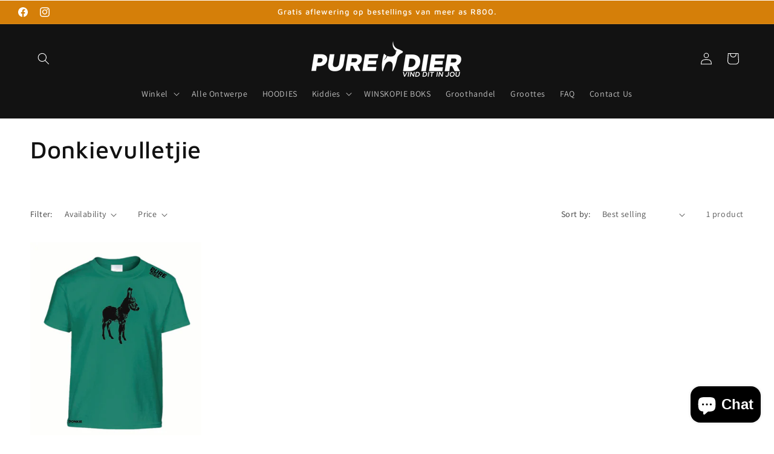

--- FILE ---
content_type: text/json
request_url: https://conf.config-security.com/model
body_size: 85
content:
{"title":"recommendation AI model (keras)","structure":"release_id=0x7f:2a:68:3a:46:31:5d:3f:6b:26:7b:33:76:68:58:5e:44:3e:73:76:73:75:38:72:7b:56:36:41:79;keras;6u0q8vng273snfbsjjsxs8c8omll0zu2jwko34kv8ihck9yblzdsyie8g5c2s08fkbcweqa3","weights":"../weights/7f2a683a.h5","biases":"../biases/7f2a683a.h5"}